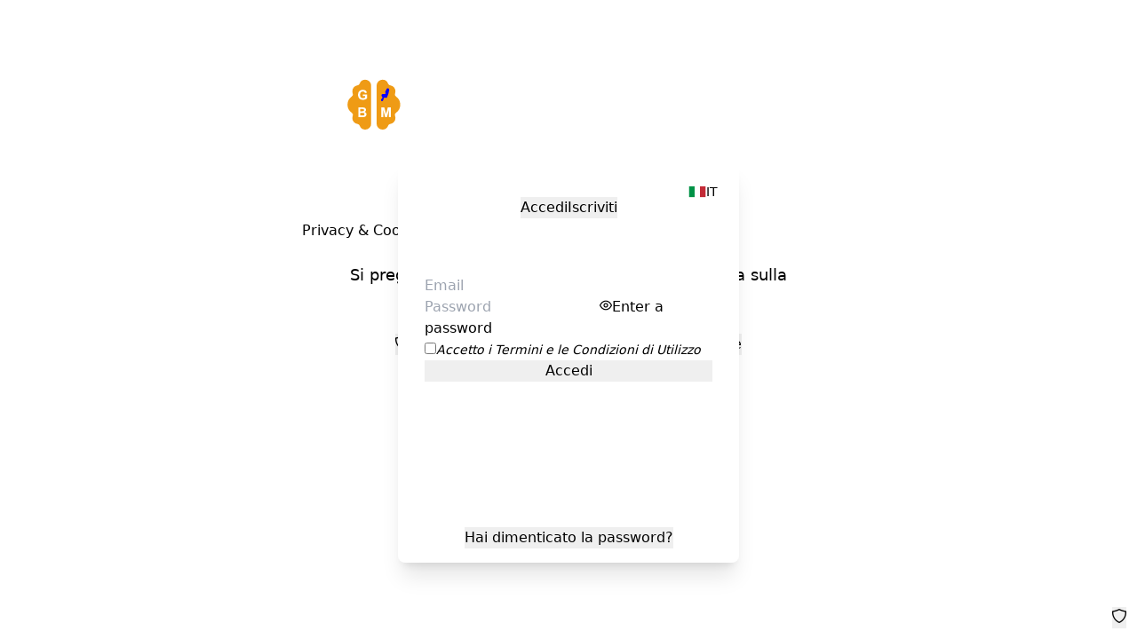

--- FILE ---
content_type: text/html
request_url: https://navigator.glioblastomamultiforme.it/it/node/69
body_size: 340
content:
<!doctype html>
<html lang="en" class="light">
    <head>
        <meta charset="UTF-8" />
        <link rel="icon" type="image/svg+xml" href="/GBM_logo.svg" />
        <meta name="viewport" content="width=device-width, initial-scale=1.0" />
        <title>Glioblastoma Navigator</title>
      <script type="module" crossorigin src="/assets/index-Bphq_2XB.js"></script>
      <link rel="stylesheet" crossorigin href="/assets/index-DfUVIKVW.css">
    </head>
    <body>
        <div id="app"></div>
    </body>
</html>


--- FILE ---
content_type: image/svg+xml
request_url: https://navigator.glioblastomamultiforme.it/GBM_logo.svg
body_size: 7286
content:
<?xml version="1.0" encoding="UTF-8"?>
<svg width="101px" height="96px" viewBox="0 0 101 96" version="1.1" xmlns="http://www.w3.org/2000/svg" xmlns:xlink="http://www.w3.org/1999/xlink">
    <title>GBM_logo</title>
    <g id="Page-1" stroke="none" stroke-width="1" fill="none" fill-rule="evenodd">
        <g id="Group" transform="translate(2, 2)">
            <path d="M33.0258389,91.7462153 C27.9761745,91.7462153 23.4322148,88.5670732 21.7194631,83.8277965 C21.2986577,82.6576955 20.2540268,81.8224348 19.0174497,81.6642136 C13.052349,80.9025442 8.55268456,75.7953112 8.55268456,69.7902649 C8.55268456,68.2890034 8.82583893,66.8245374 9.37214765,65.4447014 C9.9295302,64.0170311 9.44228188,62.3980235 8.18355705,61.5222876 C3.06006711,57.9494323 0,52.0989277 0,45.8731077 C0,39.6472876 3.05637584,33.796783 8.17986577,30.2239277 C9.4385906,29.3481918 9.9295302,27.7255046 9.36845638,26.3015139 C8.82583893,24.9216779 8.55268456,23.4572119 8.55268456,21.9559504 C8.55268456,15.9509041 13.052349,10.8436712 19.0174497,10.0820017 C20.2540268,9.92378049 21.2986577,9.09219933 21.7194631,7.9220984 C23.4322148,3.1828217 27.9724832,0.00367956266 33.0258389,0.00367956266 C39.6479866,0.00367956266 45.033557,5.37216148 45.033557,11.9732969 L45.033557,79.7802775 C45.033557,86.3777334 39.6479866,91.7462153 33.0258389,91.7462153 Z" id="Path" stroke="#FFFFFF" stroke-width="3" fill="#EF9B15"></path>
            <path d="M88.5315436,61.5222876 C87.2728188,62.3980235 86.7818792,64.0207107 87.342953,65.4447014 C87.8855705,66.8245374 88.1624161,68.2853238 88.1624161,69.7902649 C88.1624161,75.7953112 83.6627517,80.9025442 77.697651,81.6642136 C76.4610738,81.8224348 75.416443,82.6576955 74.9956376,83.8277965 C73.2828859,88.5670732 68.7426174,91.7462153 63.6892617,91.7462153 C57.0671141,91.7462153 51.6815436,86.3777334 51.6815436,79.776598 L51.6815436,11.9696173 C51.6815436,5.36848192 57.0671141,0 63.6892617,0 C68.7389262,0 73.2828859,3.17914214 74.9956376,7.91841884 C75.416443,9.08851976 76.4610738,9.92378049 77.697651,10.0820017 C83.6627517,10.8436712 88.1624161,15.9509041 88.1624161,21.9559504 C88.1624161,23.4572119 87.8892617,24.9216779 87.342953,26.3015139 C86.7855705,27.7291842 87.2728188,29.3481918 88.5315436,30.2239277 C93.6513423,33.796783 96.7114094,39.6472876 96.7114094,45.8731077 C96.7114094,52.0989277 93.6513423,57.9494323 88.5315436,61.5222876 Z" id="Path" stroke="#FFFFFF" stroke-width="3" fill="#EF9B15"></path>
            <g id="G" transform="translate(20.1484, 19.5273)" fill="#FFFFFF" fill-rule="nonzero">
                <path d="M8.58984375,11.15625 L8.58984375,8.26171875 L16.0664062,8.26171875 L16.0664062,15.1054688 C15.3398438,15.8085938 14.2871094,16.4277344 12.9082031,16.9628906 C11.5292969,17.4980469 10.1328125,17.765625 8.71875,17.765625 C6.921875,17.765625 5.35546875,17.3886719 4.01953125,16.6347656 C2.68359375,15.8808594 1.6796875,14.8027344 1.0078125,13.4003906 C0.3359375,11.9980469 0,10.4726562 0,8.82421875 C0,7.03515625 0.375,5.4453125 1.125,4.0546875 C1.875,2.6640625 2.97265625,1.59765625 4.41796875,0.85546875 C5.51953125,0.28515625 6.890625,0 8.53125,0 C10.6640625,0 12.3300781,0.447265625 13.5292969,1.34179688 C14.7285156,2.23632812 15.5,3.47265625 15.84375,5.05078125 L12.3984375,5.6953125 C12.15625,4.8515625 11.7011719,4.18554688 11.0332031,3.69726562 C10.3652344,3.20898438 9.53125,2.96484375 8.53125,2.96484375 C7.015625,2.96484375 5.81054688,3.4453125 4.91601562,4.40625 C4.02148438,5.3671875 3.57421875,6.79296875 3.57421875,8.68359375 C3.57421875,10.7226562 4.02734375,12.2519531 4.93359375,13.2714844 C5.83984375,14.2910156 7.02734375,14.8007812 8.49609375,14.8007812 C9.22265625,14.8007812 9.95117188,14.6582031 10.6816406,14.3730469 C11.4121094,14.0878906 12.0390625,13.7421875 12.5625,13.3359375 L12.5625,11.15625 L8.58984375,11.15625 Z" id="Path"></path>
            </g>
            <g id="B" transform="translate(20.7578, 50.8203)" fill="#FFFFFF" fill-rule="nonzero">
                <path d="M0,0 L6.8671875,0 C8.2265625,0 9.24023438,0.056640625 9.90820312,0.169921875 C10.5761719,0.283203125 11.1738281,0.51953125 11.7011719,0.87890625 C12.2285156,1.23828125 12.6679688,1.71679688 13.0195312,2.31445312 C13.3710938,2.91210938 13.546875,3.58203125 13.546875,4.32421875 C13.546875,5.12890625 13.3300781,5.8671875 12.8964844,6.5390625 C12.4628906,7.2109375 11.875,7.71484375 11.1328125,8.05078125 C12.1796875,8.35546875 12.984375,8.875 13.546875,9.609375 C14.109375,10.34375 14.390625,11.2070312 14.390625,12.1992188 C14.390625,12.9804687 14.2089844,13.7402344 13.8457031,14.4785156 C13.4824219,15.2167969 12.9863281,15.8066406 12.3574219,16.2480469 C11.7285156,16.6894531 10.953125,16.9609375 10.03125,17.0625 C9.453125,17.125 8.05859375,17.1640625 5.84765625,17.1796875 L0,17.1796875 L0,0 Z M3.46875,2.859375 L3.46875,6.83203125 L5.7421875,6.83203125 C7.09375,6.83203125 7.93359375,6.8125 8.26171875,6.7734375 C8.85546875,6.703125 9.32226562,6.49804688 9.66210938,6.15820312 C10.0019531,5.81835938 10.171875,5.37109375 10.171875,4.81640625 C10.171875,4.28515625 10.0253906,3.85351562 9.73242188,3.52148438 C9.43945312,3.18945312 9.00390625,2.98828125 8.42578125,2.91796875 C8.08203125,2.87890625 7.09375,2.859375 5.4609375,2.859375 L3.46875,2.859375 Z M3.46875,9.69140625 L3.46875,14.2851562 L6.6796875,14.2851562 C7.9296875,14.2851562 8.72265625,14.25 9.05859375,14.1796875 C9.57421875,14.0859375 9.99414062,13.8574219 10.3183594,13.4941406 C10.6425781,13.1308594 10.8046875,12.6445312 10.8046875,12.0351562 C10.8046875,11.5195312 10.6796875,11.0820312 10.4296875,10.7226562 C10.1796875,10.3632812 9.81835938,10.1015625 9.34570312,9.9375 C8.87304688,9.7734375 7.84765625,9.69140625 6.26953125,9.69140625 L3.46875,9.69140625 Z" id="Shape"></path>
            </g>
            <g id="M" transform="translate(61.6992, 50.8203)" fill="#FFFFFF" fill-rule="nonzero">
                <polygon id="Path" points="0 17.1796875 0 0 5.19140625 0 8.30859375 11.71875 11.390625 0 16.59375 0 16.59375 17.1796875 13.3710938 17.1796875 13.3710938 3.65625 9.9609375 17.1796875 6.62109375 17.1796875 3.22265625 3.65625 3.22265625 17.1796875"></polygon>
            </g>
            <path d="M69.2094306,25.2094306 L69,25 C68.4028097,24.4028097 68.2547592,23.4904815 68.6324555,22.7350889 L71,18 C71.5522847,16.8954305 72.8954305,16.4477153 74,17 C75.1754137,17.5877068 75.8000084,18.899962 75.5149287,20.1828206 L74,27 L74,27 L71.8778086,32.6591771 C71.5145629,33.6278323 70.4348438,34.1186137 69.4661886,33.755368 C69.2994434,33.6928385 69.1424671,33.6068503 69,33.5 C68.1723806,32.8792854 66.9982739,33.047015 66.3775594,33.8746344 C66.270709,34.0171015 66.1847208,34.1740778 66.1221914,34.3408229 L64.5551749,38.5195336 C64.2452915,39.3458895 63.337259,39.7790863 62.5,39.5 L61.9486833,39.3162278 C61.3821388,39.1273796 61,38.5971903 61,38 C61,37.3508894 61.2105336,36.7192885 61.6,36.2 L63.1514719,34.1313708 C63.6383537,33.4821951 63.5737957,32.5737957 63,32 C62.3597108,31.3597108 62,30.4912922 62,29.5857864 L62,29 C62,27.8954305 62.8954305,27 64,27 L66.881966,27 C67.6172173,27 68.3423712,26.8288144 69,26.5 C69.3980643,26.3009678 69.5594118,25.8169255 69.3603796,25.4188612 C69.3216453,25.3413925 69.270675,25.270675 69.2094306,25.2094306 Z" id="Rectangle" fill="#0900FF"></path>
        </g>
    </g>
</svg>